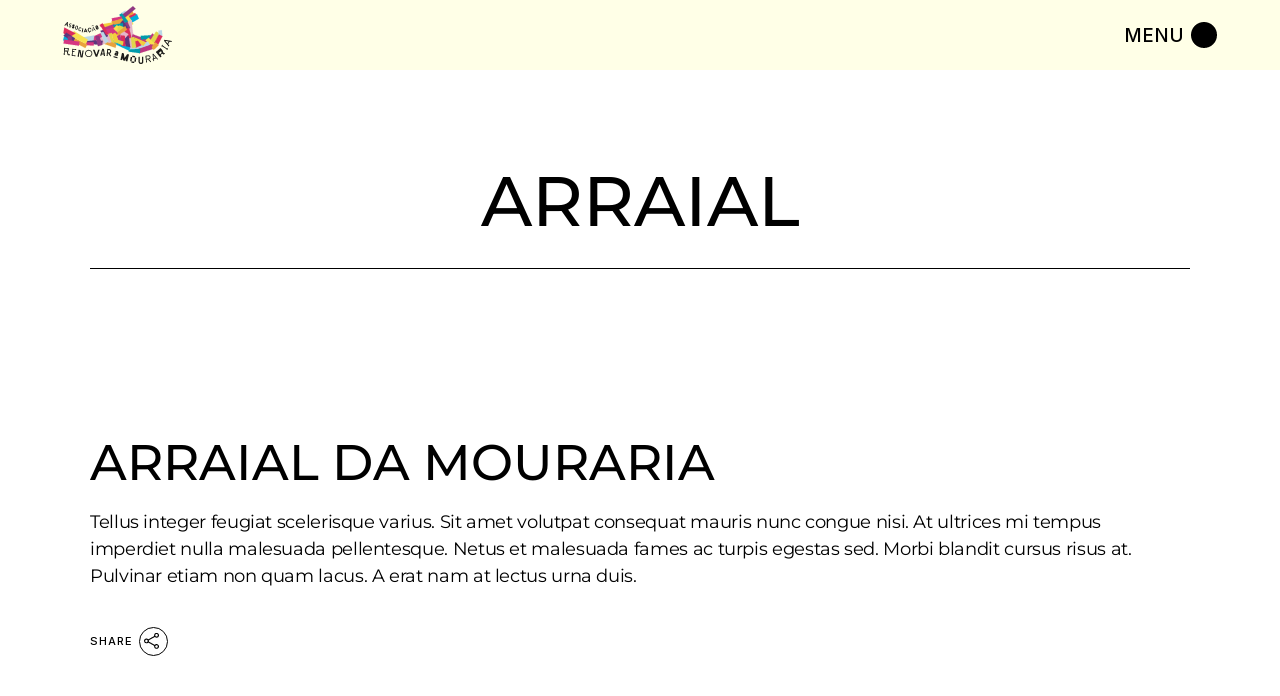

--- FILE ---
content_type: image/svg+xml
request_url: https://renovaramouraria.pt/wp-content/uploads/renovar-logo.svg
body_size: 8296
content:
<svg xmlns="http://www.w3.org/2000/svg" xmlns:xlink="http://www.w3.org/1999/xlink" id="Layer_1" x="0px" y="0px" width="274.871px" height="146.224px" viewBox="0 0 274.871 146.224" xml:space="preserve"><g>	<polygon fill="#00AEDA" points="2.682,76.608 0.227,86.905 17.923,88.529 18.555,76.023  "></polygon>	<polygon fill="none" stroke="#00AEDA" stroke-width="0.3646" stroke-miterlimit="3.864" points="2.682,76.608 0.227,86.905   17.923,88.529 18.555,76.023  "></polygon>	<polygon fill="#BAD7E7" points="157.767,17.731 157.518,11.406 147.267,16.846 151.01,23.277  "></polygon>	<polygon fill="none" stroke="#BAD7E7" stroke-width="0.3646" stroke-miterlimit="3.864" points="157.767,17.731 157.518,11.406   147.267,16.846 151.01,23.277  "></polygon>	<polygon fill="#00AEDA" points="167.474,29.424 186.383,20.305 191.374,32.015 174.673,41.422  "></polygon>	<polygon fill="none" stroke="#00AEDA" stroke-width="0.3646" stroke-miterlimit="3.864" points="167.474,29.424 186.383,20.305   191.374,32.015 174.673,41.422  "></polygon>	<polygon fill="#DB2C5B" points="184.175,22.514 182.157,17.522 163.73,25.297 166.131,31.056  "></polygon>	<polygon fill="none" stroke="#DB2C5B" stroke-width="0.3646" stroke-miterlimit="3.864" points="184.175,22.514 182.157,17.522   163.73,25.297 166.131,31.056  "></polygon>	<polygon fill="#E9A23C" points="155.572,29.521 178.607,19.922 174.865,12.531 152.789,22.706  "></polygon>	<polygon fill="none" stroke="#E9A23C" stroke-width="0.3646" stroke-miterlimit="3.864" points="155.572,29.521 178.607,19.922   174.865,12.531 152.789,22.706  "></polygon>	<polygon fill="#F8E14E" points="177.608,45.634 165.266,24.338 156.339,27.313 157.587,30.864 166.131,50.348  "></polygon>	<polygon fill="none" stroke="#F8E14E" stroke-width="0.3646" stroke-miterlimit="3.864" points="177.608,45.634 165.266,24.338   156.339,27.313 157.587,30.864 166.131,50.348  "></polygon>	<polygon fill="#E4B7CA" points="180.24,78.95 177.648,70.024 176.881,68.681 174.865,55.915 174,47.373 173.808,35.855   165.266,37.582 165.746,50.54 167.666,63.882 170.065,74.823 170.833,80.199  "></polygon>	<polygon fill="none" stroke="#E4B7CA" stroke-width="0.3646" stroke-miterlimit="3.864" points="180.24,78.95 177.648,70.024   176.881,68.681 174.865,55.915 174,47.373 173.808,35.855 165.266,37.582 165.746,50.54 167.666,63.882 170.065,74.823   170.833,80.199  "></polygon>	<polygon fill="#BC3682" points="175.898,71.259 172.348,80.376 212.467,92.759 214.867,85.368 195.573,78.36  "></polygon>	<polygon fill="none" stroke="#BC3682" stroke-width="0.3646" stroke-miterlimit="3.864" points="175.898,71.259 172.348,80.376   212.467,92.759 214.867,85.368 195.573,78.36  "></polygon>	<polygon fill="#009BAB" points="196.94,84.299 195.884,75.208 225.351,73.383 225.157,83.243  "></polygon>	<polygon fill="none" stroke="#009BAB" stroke-width="0.3646" stroke-miterlimit="3.864" points="196.94,84.299 195.884,75.208   225.351,73.383 225.157,83.243  "></polygon>	<polygon fill="#BC3682" points="225.734,68.873 214.217,83.75 220.358,88.357 231.108,73.959  "></polygon>	<polygon fill="none" stroke="#BC3682" stroke-width="0.3646" stroke-miterlimit="3.864" points="225.734,68.873 214.217,83.75   220.358,88.357 231.108,73.959  "></polygon>	<polygon fill="#E1D64B" points="219.208,88.092 234.552,64.378 243.958,69.178 230.808,95.093 218.042,90.375  "></polygon>	<polygon fill="none" stroke="#E1D64B" stroke-width="0.3646" stroke-miterlimit="3.864" points="219.208,88.092 234.552,64.378   243.958,69.178 230.808,95.093 218.042,90.375  "></polygon>	<polygon fill="#BAD7E7" points="241.171,61.97 240.979,77.422 250.673,75.887 249.33,60.915  "></polygon>	<polygon fill="none" stroke="#BAD7E7" stroke-width="0.3646" stroke-miterlimit="3.864" points="241.171,61.97 240.979,77.422   250.673,75.887 249.33,60.915  "></polygon>	<polygon fill="#DB2C5B" points="241.858,71.657 250.978,76.167 244.26,88.741 240.228,97.475 230.534,93.059  "></polygon>	<polygon fill="none" stroke="#DB2C5B" stroke-width="0.3646" stroke-miterlimit="3.864" points="241.858,71.657 250.978,76.167   244.26,88.741 240.228,97.475 230.534,93.059  "></polygon>	<polygon fill="#913882" points="161.905,37.582 154.804,41.998 160.564,52.364 163.539,58.315 169.489,55.531  "></polygon>	<polygon fill="none" stroke="#913882" stroke-width="0.3646" stroke-miterlimit="3.864" points="161.905,37.582 154.804,41.998   160.564,52.364 163.539,58.315 169.489,55.531  "></polygon>	<polygon fill="#913882" points="175.44,13.204 183.215,6.964 176.591,0.246 162.29,11.764 148.758,22.13 154.997,30.288  "></polygon>	<polygon fill="none" stroke="#913882" stroke-width="0.3646" stroke-miterlimit="3.864" points="175.44,13.204 183.215,6.964   176.591,0.246 162.29,11.764 148.758,22.13 154.997,30.288  "></polygon>	<polygon fill="#009BAB" points="148.565,18.098 142.039,21.938 147.799,31.631 155.956,42.573 164.307,38.83  "></polygon>	<polygon fill="none" stroke="#009BAB" stroke-width="0.3646" stroke-miterlimit="3.864" points="148.565,18.098 142.039,21.938   147.799,31.631 155.956,42.573 164.307,38.83  "></polygon>	<polygon fill="#D63681" points="123.131,31.056 147.799,26.256 149.047,34.031 123.898,39.022  "></polygon>	<polygon fill="none" stroke="#D63681" stroke-width="0.3646" stroke-miterlimit="3.864" points="123.131,31.056 147.799,26.256   149.047,34.031 123.898,39.022  "></polygon>	<polygon fill="#E9A23C" points="122.363,38.447 124.955,48.908 153.173,42.765 149.237,31.632 145.116,32.365 133.708,36.458  "></polygon>	<polygon fill="none" stroke="#E9A23C" stroke-width="0.3646" stroke-miterlimit="3.864" points="122.363,38.447 124.955,48.908   153.173,42.765 149.237,31.632 145.116,32.365 133.708,36.458  "></polygon>	<polygon fill="#5B387C" points="144.247,43.341 157.299,62.057 164.69,56.49 151.542,35.28  "></polygon>	<polygon fill="none" stroke="#5B387C" stroke-width="0.3646" stroke-miterlimit="3.864" points="144.247,43.341 157.299,62.057   164.69,56.49 151.542,35.28  "></polygon>	<polygon fill="#DB2C5B" points="152.024,57.167 166.708,55.723 171.697,75.016 171.314,81.926 161.715,83.174  "></polygon>	<polygon fill="none" stroke="#DB2C5B" stroke-width="0.3646" stroke-miterlimit="3.864" points="152.024,57.167 166.708,55.723   171.697,75.016 171.314,81.926 161.715,83.174  "></polygon>	<polygon fill="#F8E14E" points="225.547,89.434 215.471,79.932 208.078,86.458 224.779,103.159 230.73,94.042  "></polygon>	<polygon fill="none" stroke="#F8E14E" stroke-width="0.3646" stroke-miterlimit="3.864" points="225.547,89.434 215.471,79.932   208.078,86.458 224.779,103.159 230.73,94.042  "></polygon>	<polygon fill="#BC3682" points="228.519,97.667 231.491,106.977 193.292,118.975 188.015,107.649 220.744,96.515  "></polygon>	<polygon fill="none" stroke="#BC3682" stroke-width="0.3646" stroke-miterlimit="3.864" points="228.519,97.667 231.491,106.977   193.292,118.975 188.015,107.649 220.744,96.515  "></polygon>	<polygon fill="#E9A23C" points="241.285,98.819 233.701,91.14 224.967,100.834 224.392,106.592 229.094,110.625  "></polygon>	<polygon fill="none" stroke="#E9A23C" stroke-width="0.3646" stroke-miterlimit="3.864" points="241.285,98.819 233.701,91.14   224.967,100.834 224.392,106.592 229.094,110.625  "></polygon>	<polygon fill="#BAD7E7" points="218.556,97.995 214.813,89.26 210.407,91.297 208.382,92.235 199.264,96.651 185.73,102.793   166.049,103.897 170.086,114.695 191.297,107.401  "></polygon>	<polygon fill="none" stroke="#BAD7E7" stroke-width="0.3646" stroke-miterlimit="3.864" points="218.556,97.995 214.813,89.26   210.407,91.297 208.382,92.235 199.264,96.651 185.73,102.793 166.049,103.897 170.086,114.695 191.297,107.401  "></polygon>	<polygon fill="#F3CD3C" points="182.351,79.624 199.925,87.202 202.196,88.801 202.815,88.762 209.674,91.405 202.699,100.613   193.101,95.458 178.8,89.125  "></polygon>	<polygon fill="#DB2C5B" points="177.072,90.276 188.975,87.493 197.9,99.01 183.792,105.058 176.594,90.083  "></polygon>	<polygon fill="none" stroke="#DB2C5B" stroke-width="0.3646" stroke-miterlimit="3.864" points="177.072,90.276 188.975,87.493   197.9,99.01 183.792,105.058 176.594,90.083  "></polygon>	<polygon fill="#E4B7CA" points="165.458,82.598 173.042,81.542 174.673,106.017 166.514,105.25 165.267,82.118  "></polygon>	<polygon fill="none" stroke="#E4B7CA" stroke-width="0.3646" stroke-miterlimit="3.864" points="165.458,82.598 173.042,81.542   174.673,106.017 166.514,105.25 165.267,82.118  "></polygon>	<polygon fill="#5B387C" points="165.649,75.783 154.323,77.607 157.78,106.017 169.874,104.385  "></polygon>	<polygon fill="none" stroke="#5B387C" stroke-width="0.3646" stroke-miterlimit="3.864" points="165.649,75.783 154.323,77.607   157.78,106.017 169.874,104.385  "></polygon>	<polygon fill="#009BAB" points="165.746,115.135 193.965,118.975 194.925,107.841 166.321,109.569  "></polygon>	<polygon fill="none" stroke="#009BAB" stroke-width="0.3646" stroke-miterlimit="3.864" points="165.746,115.135 193.965,118.975   194.925,107.841 166.321,109.569  "></polygon>	<polygon fill="#00AEDA" points="123.321,84.517 146.646,96.899 152.789,99.491 153.94,99.01 161.715,102.85 163.156,102.274   169.489,105.058 166.514,112.543 128.697,94.692 120.153,90.467  "></polygon>	<polygon fill="none" stroke="#00AEDA" stroke-width="0.3646" stroke-miterlimit="3.864" points="123.321,84.517 146.646,96.899   152.789,99.491 153.94,99.01 161.715,102.85 163.156,102.274 169.489,105.058 166.514,112.543 128.697,94.692 120.153,90.467  "></polygon>	<polygon fill="#E4B7CA" points="160.564,68.2 143.479,57.931 138.68,71.657 156.339,81.733 165.073,71.175  "></polygon>	<polygon fill="none" stroke="#E4B7CA" stroke-width="0.3646" stroke-miterlimit="3.864" points="160.564,68.2 143.479,57.931   138.68,71.657 156.339,81.733 165.073,71.175  "></polygon>	<polygon fill="#DB2C5B" points="157.78,101.891 147.989,100.45 144.807,77.633 145.223,73.821 155.956,74.823  "></polygon>	<polygon fill="#BC3682" points="151.034,97.348 144.307,73.532 144.247,70.6 134.839,75.783 141.787,94.489  "></polygon>	<polygon fill="none" stroke="#BC3682" stroke-width="0.3646" stroke-miterlimit="3.864" points="151.034,97.348 144.307,73.532   144.247,70.6 134.839,75.783 141.787,94.489  "></polygon>	<polygon fill="#E9A23C" points="157.107,50.732 131.098,67.24 135.513,76.167 144.48,70.884 145.524,69.492 161.523,60.042  "></polygon>	<polygon fill="none" stroke="#E9A23C" stroke-width="0.3646" stroke-miterlimit="3.864" points="157.107,50.732 131.098,67.24   135.513,76.167 144.48,70.884 145.524,69.492 161.523,60.042  "></polygon>	<polygon fill="#F3CD3C" points="99.52,45.741 124.188,41.422 125.338,49.772 102.495,55.339  "></polygon>	<polygon fill="none" stroke="#F3CD3C" stroke-width="0.3646" stroke-miterlimit="3.864" points="99.52,45.741 124.188,41.422   125.338,49.772 102.495,55.339  "></polygon>	<polygon fill="#BC3682" points="128.624,45.634 102.111,54.764 105.086,62.057 131.865,54.955  "></polygon>	<polygon fill="none" stroke="#BC3682" stroke-width="0.3646" stroke-miterlimit="3.864" points="128.624,45.634 102.111,54.764   105.086,62.057 131.865,54.955  "></polygon>	<polygon fill="#009BAB" points="129.465,53.323 152.022,53.323 151.565,50.347 151.542,42.958 125.338,47.948  "></polygon>	<polygon fill="none" stroke="#009BAB" stroke-width="0.3646" stroke-miterlimit="3.864" points="129.465,53.323 152.022,53.323   151.565,50.347 151.542,42.958 125.338,47.948  "></polygon>	<polygon fill="#D63681" points="130.713,53.131 138.487,69.641 114.205,73.767 106.622,59.274  "></polygon>	<polygon fill="#F8E14E" points="142.039,51.5 134.264,64.265 127.547,57.066 135.32,48.333  "></polygon>	<polygon fill="none" stroke="#F8E14E" stroke-width="0.3646" stroke-miterlimit="3.864" points="142.039,51.5 134.264,64.265   127.547,57.066 135.32,48.333  "></polygon>	<polygon fill="#E1D64B" points="142.23,48.908 137.428,56.423 137.428,58.159 135.031,62.441 137.24,66.665 153.749,53.323  "></polygon>	<polygon fill="none" stroke="#E1D64B" stroke-width="0.3646" stroke-miterlimit="3.864" points="142.23,48.908 137.428,56.423   137.428,58.159 135.031,62.441 137.24,66.665 153.749,53.323  "></polygon>	<polygon fill="#F3CD3C" points="123.514,70.983 124.741,79.188 128.121,88.549 128.818,91.819 142.423,94.307 137.396,79.797   132.056,67.049  "></polygon>	<polygon fill="#E1D64B" points="123.113,67.727 125.177,79.188 128.084,88.585 129.928,93.545 120.905,95.945 114.379,70.127  "></polygon>	<polygon fill="none" stroke="#E1D64B" stroke-width="0.3646" stroke-miterlimit="3.864" points="123.113,67.727 125.177,79.188   128.084,88.585 129.928,93.545 120.905,95.945 114.379,70.127  "></polygon>	<polygon fill="#E9A23C" points="134.839,95.075 132.537,105.442 105.278,96.035 108.254,86.534  "></polygon>	<polygon fill="none" stroke="#E9A23C" stroke-width="0.3646" stroke-miterlimit="3.864" points="134.839,95.075 132.537,105.442   105.278,96.035 108.254,86.534  "></polygon>	<polygon fill="#E4B7CA" points="114.64,70.948 106.002,74.788 115.024,93.407 122.318,91.297  "></polygon>	<polygon fill="none" stroke="#E4B7CA" stroke-width="0.3646" stroke-miterlimit="3.864" points="114.64,70.948 106.002,74.788   115.024,93.407 122.318,91.297  "></polygon>	<polygon fill="#5B387C" points="105.292,58.638 94.168,62.725 104.619,80.522 113.834,76.012  "></polygon>	<polygon fill="#BAD7E7" points="92.535,68.143 101.652,65.167 115.355,89.508 106.43,94.692 94.64,70.833  "></polygon>	<polygon fill="none" stroke="#BAD7E7" stroke-width="0.3646" stroke-miterlimit="3.864" points="92.535,68.143 101.652,65.167   115.355,89.508 106.43,94.692 94.64,70.833  "></polygon>	<polygon fill="#E4B7CA" points="86.325,73.131 98.463,97.859 106.813,94.883 93.717,69.291  "></polygon>	<polygon fill="#D63681" points="94.383,68.943 65.479,81.423 73.939,92.651 98.607,77.583  "></polygon>	<polygon fill="none" stroke="#D63681" stroke-width="0.3646" stroke-miterlimit="3.864" points="94.383,68.943 65.479,81.423   73.939,92.651 98.607,77.583  "></polygon>	<polygon fill="#BAD7E7" points="79.223,73.952 46.058,79.815 48.744,91.14 76.786,88.791  "></polygon>	<polygon fill="none" stroke="#BAD7E7" stroke-width="0.3646" stroke-miterlimit="3.864" points="79.223,73.952 46.058,79.815   48.744,91.14 76.786,88.791  "></polygon>	<polygon fill="#5B387C" points="100.348,87.551 98.736,97.72 57.961,95.458 60.358,88.549 81.499,86.559  "></polygon>	<polygon fill="none" stroke="#5B387C" stroke-width="0.3646" stroke-miterlimit="3.864" points="100.348,87.551 98.736,97.72   57.961,95.458 60.358,88.549 81.499,86.559  "></polygon>	<polygon fill="#913882" points="81.379,76.167 88.193,101.41 98.847,98.051 91.169,74.631  "></polygon>	<polygon fill="none" stroke="#913882" stroke-width="0.3646" stroke-miterlimit="3.864" points="81.379,76.167 88.193,101.41   98.847,98.051 91.169,74.631  "></polygon>	<polygon fill="#D63681" points="77.636,91.333 77.828,99.875 54.311,98.434 55.368,91.524  "></polygon>	<polygon fill="none" stroke="#DB2C5B" stroke-width="0.3646" stroke-miterlimit="3.864" points="77.636,91.333 77.828,99.875   54.311,98.434 55.368,91.524  "></polygon>	<polygon fill="#E9A23C" points="60.936,97.091 56.328,106.017 24.558,88.932 28.493,80.391  "></polygon>	<polygon fill="none" stroke="#E9A23C" stroke-width="0.3646" stroke-miterlimit="3.864" points="60.936,97.091 56.328,106.017   24.558,88.932 28.493,80.391  "></polygon>	<polygon fill="#F8E14E" points="62.711,84.865 57.719,95.616 20.767,75.939 27.678,63.173  "></polygon>	<polygon fill="none" stroke="#F8E14E" stroke-width="0.3646" stroke-miterlimit="3.864" points="62.711,84.865 57.719,95.616   20.767,75.939 27.678,63.173  "></polygon>	<polygon fill="#DB2C5B" points="3.388,54.346 31.814,68.958 14.112,80.108 0.986,68.278  "></polygon>	<polygon fill="none" stroke="#D63681" stroke-width="0.3646" stroke-miterlimit="3.864" points="3.388,54.346 31.814,68.958   14.112,80.108 0.986,68.278  "></polygon>	<polygon fill="#5B387C" points="1.237,75.155 26.094,89.7 30.317,81.35 8.219,66.971  "></polygon>	<polygon fill="none" stroke="#5B387C" stroke-width="0.3646" stroke-miterlimit="3.864" points="1.237,75.155 26.094,89.7   30.317,81.35 8.219,66.971  "></polygon>	<polygon fill="#913882" points="11.601,76.743 12.85,89.7 22.734,88.166 21.774,75.975  "></polygon>	<polygon fill="none" stroke="#913882" stroke-width="0.3646" stroke-miterlimit="3.864" points="11.601,76.743 12.85,89.7   22.734,88.166 21.774,75.975  "></polygon>	<polygon fill="#D63681" points="2.866,84.709 1.234,94.5 40.491,100.067 41.451,89.892  "></polygon>	<polygon fill="none" stroke="#D63681" stroke-width="0.3646" stroke-miterlimit="3.864" points="2.866,84.709 1.234,94.5   40.491,100.067 41.451,89.892  "></polygon>	<polygon fill="#DB2C5B" points="108.931,72.781 102.153,61.937 101.195,61.937 97.164,53.778 95.629,53.202 92.27,47.827   100.045,43.412 114.306,71.054  "></polygon>	<polygon fill="none" stroke="#DB2C5B" stroke-width="0.3646" stroke-miterlimit="3.864" points="108.931,72.781 102.153,61.937   101.195,61.937 97.164,53.778 95.629,53.202 92.27,47.827 100.045,43.412 114.306,71.054  "></polygon>	<polygon fill="#E1D64B" points="180.13,77.995 170.833,79.526 174.673,106.208 184.558,103.618  "></polygon>	<polygon fill="none" stroke="#E1D64B" stroke-width="0.3646" stroke-miterlimit="3.864" points="180.13,77.995 170.833,79.526   174.673,106.208 184.558,103.618  "></polygon>	<polygon fill="#E1D64B" points="152.568,89.495 137.402,84.985 135.578,92.76 150.744,99.094  "></polygon>	<polygon fill="none" stroke="#E1D64B" stroke-width="0.3646" stroke-miterlimit="3.864" points="152.568,89.495 137.402,84.985   135.578,92.76 150.744,99.094  "></polygon>	<g>		<path fill-rule="evenodd" clip-rule="evenodd" fill="#1D1D1B" d="M67.269,63.456c-1.711,0.029-2.638-1.165-2.678-3.404   c-0.038-2.193,0.967-3.573,2.632-3.602c1.301-0.022,2.161,0.765,2.382,2.152l1.993-0.216c-0.375-2.46-1.865-3.72-4.301-3.678   c-2.979,0.053-4.879,2.189-4.822,5.411c0.055,3.191,1.891,5.187,4.72,5.138c2.329-0.041,4.106-1.418,4.462-3.498l-2.121-0.19   C69.285,62.815,68.555,63.433,67.269,63.456 M65.834,67.929l0.961,0.407c0.911-0.606,1.353-1.325,1.455-2.386l-1.486-0.216   C66.642,66.599,66.353,67.315,65.834,67.929"></path>		<path fill-rule="evenodd" clip-rule="evenodd" fill="#1D1D1B" d="M12.916,52.153l-0.438-11.121l-1.943-0.669l-7.192,8.494   l2.237,0.771l1.409-1.771l3.668,1.264l0.022,2.263L12.916,52.153z M10.624,47.081l-2.353-0.81l2.314-2.873L10.624,47.081z"></path>		<path fill="#1D1D1B" d="M20.708,51.719c-0.114,0.825-0.539,1.448-1.271,1.868c-0.674,0.383-1.427,0.516-2.262,0.399   c-0.538-0.076-1.078-0.267-1.62-0.573c-0.541-0.307-0.981-0.673-1.319-1.103l1.348-1.072c0.482,0.591,1.095,0.938,1.832,1.041   c0.356,0.05,0.68,0.021,0.97-0.089c0.364-0.135,0.569-0.367,0.615-0.697c0.053-0.374-0.242-0.795-0.885-1.267   c-0.965-0.693-1.56-1.167-1.779-1.419c-0.612-0.697-0.852-1.506-0.723-2.426c0.119-0.852,0.521-1.499,1.203-1.944   c0.651-0.412,1.407-0.559,2.268-0.438c0.852,0.119,1.701,0.403,2.551,0.85l-0.799,1.522c-0.686-0.354-1.35-0.576-1.992-0.666   c-0.391-0.055-0.72-0.017-0.987,0.114c-0.304,0.152-0.482,0.419-0.536,0.801c-0.071,0.521,0.209,1.035,0.846,1.541   c0.592,0.455,1.188,0.915,1.786,1.38C20.572,50.167,20.824,50.894,20.708,51.719"></path>		<path fill="#1D1D1B" d="M28.563,54.276c0.296-1.523-0.658-2.754-1.493-3.694c0.062-0.108,0.102-0.248,0.126-0.377l1.46,0.284   c0.27,0.053,0.563-0.145,0.617-0.416l0.027-0.142c0.339-1.744-0.731-3.131-2.437-3.462c-1.602-0.311-3.114,0.44-3.44,2.119   c-0.274,1.408,0.571,2.577,1.369,3.509c-0.098,0.156-0.159,0.331-0.194,0.512l-1.497-0.291c-0.284-0.056-0.565,0.145-0.62,0.429   c-0.061,0.31-0.082,0.628-0.089,0.935c0.002,1.649,0.843,2.563,2.433,2.872C26.734,56.924,28.168,56.305,28.563,54.276"></path>		<path fill-rule="evenodd" clip-rule="evenodd" fill="#1D1D1B" d="M35.991,59.172l1.107-1.477l0.991-5.101l-0.492-1.771   L36.144,49.7l-1.712-0.333l-1.786,0.496l-1.136,1.454l-0.995,5.117l0.509,1.774l1.466,1.146l1.714,0.333L35.991,59.172z    M36.263,52.673l-0.833,4.283l-0.508,0.646l-0.798,0.243l-0.872-0.169l-0.682-0.53l-0.242-0.808l0.828-4.267l0.525-0.642   l0.827-0.219l0.873,0.169l0.651,0.507L36.263,52.673z"></path>		<path fill="#1D1D1B" d="M45.923,61.661l-1.484-0.715c-0.271,0.53-0.906,1.349-2.062,1.165c-1.105-0.175-1.923-1.157-1.544-3.547   c0.146-0.922,0.552-3.482,2.565-3.164c1.066,0.169,1.481,1.074,1.56,1.673l1.519-0.16c-0.033-0.884-0.563-2.672-2.85-3.035   c-2.561-0.405-4.103,1.682-4.513,4.267c-0.38,2.404,0.18,5.01,2.973,5.452C44.479,63.976,45.633,62.32,45.923,61.661"></path>		<polygon fill="#1D1D1B" points="49.595,66.32 51.157,56.456 48.898,56.322 47.371,65.968   "></polygon>		<path fill-rule="evenodd" clip-rule="evenodd" fill="#1D1D1B" d="M61.983,66.295l-2.269,0.04l-0.629-1.286l-4.256,0.074   l-0.583,1.308l-2.269,0.04l4.816-10.784L61.983,66.295z M58.089,63.013l-1.21-2.475l-1.124,2.516L58.089,63.013z"></path>		<path fill-rule="evenodd" clip-rule="evenodd" fill="#1D1D1B" d="M82.295,61.646c-0.018-0.085-0.051-0.167-0.094-0.232   l-5.533-8.071c-0.219-0.338-0.546-0.342-0.674-0.314c-0.184,0.038-0.395,0.157-0.487,0.562l-1.757,9.62   c-0.027,0.08-0.023,0.167-0.005,0.252c0.075,0.354,0.452,0.526,0.762,0.459c0.201-0.042,0.388-0.2,0.447-0.479l0.373-2.003   l4.715-1.002l1.14,1.681c0.168,0.231,0.404,0.299,0.617,0.253C82.124,62.304,82.369,62,82.295,61.646 M79.272,59.33l-3.709,0.788   l0.897-4.895L79.272,59.33z M78.164,49.386c-0.068-0.326-0.414-0.563-0.754-0.491c-0.396,0.084-0.639,0.683-0.865,0.732   c-0.51,0.107-1.525-0.771-2.644-0.534c-0.438,0.094-0.907,0.4-1.308,1.018c-0.101,0.155-0.127,0.309-0.1,0.435   c0.072,0.34,0.446,0.571,0.771,0.502c0.142-0.03,0.274-0.103,0.372-0.271c0.165-0.272,0.361-0.388,0.573-0.433   c0.723-0.154,1.661,0.712,2.623,0.507c0.396-0.084,0.797-0.361,1.206-1.01C78.166,49.667,78.195,49.527,78.164,49.386"></path>		<path fill-rule="evenodd" clip-rule="evenodd" fill="#1D1D1B" d="M86.863,56.623c-0.056,0.5-0.769,0.676-1.007-0.155l-1.241-4.328   c-0.238-0.832,0.46-1.06,0.772-0.666c0.095,0.12,0.146,0.279,0.179,0.392l1.241,4.33C86.841,56.309,86.881,56.471,86.863,56.623    M89.058,53.811l-0.32-1.116c-0.685-2.39-1.54-4.572-4.515-3.72c-2.974,0.854-2.543,3.158-1.857,5.548l0.318,1.115   c0.686,2.39,1.542,4.573,4.516,3.72C90.175,58.506,89.744,56.202,89.058,53.811"></path>		<path fill-rule="evenodd" clip-rule="evenodd" fill="#1D1D1B" d="M266.692,102.391l1.463-2.535l-3.069-3.461l3.777-6.542   l4.572,0.858l1.436-2.487l-18.716-3.065l-1.449,2.51L266.692,102.391z M257.876,87.872l8.689,1.546l-2.993,5.183L257.876,87.872z"></path>		<path fill="#1D1D1B" d="M162.9,121.368c-0.586-0.135-1.049,0.043-1.395,0.533l-5.882,8.478c-0.138,0.198-0.273,0.283-0.404,0.253   c-0.133-0.03-0.216-0.165-0.253-0.404l-1.572-10.199c-0.094-0.592-0.432-0.954-1.018-1.09l-2.631-0.606   c-0.232-0.054-0.459-0.015-0.674,0.12c-0.214,0.121-0.349,0.305-0.406,0.554l-3.643,15.784c-0.055,0.232-0.014,0.458,0.121,0.674   s0.318,0.351,0.554,0.404l2.63,0.607c0.234,0.055,0.459,0.014,0.674-0.121c0.217-0.135,0.352-0.319,0.405-0.553l1.113-4.822   c0.058-0.249,0.116-0.366,0.175-0.354c0.059,0.014,0.099,0.139,0.121,0.375l0.487,5.284c0.034,0.255,0.142,0.487,0.325,0.698   c0.182,0.211,0.396,0.346,0.646,0.403l2.63,0.607c0.248,0.058,0.501,0.032,0.757-0.079c0.258-0.11,0.456-0.271,0.598-0.486   l2.756-4.535c0.124-0.203,0.214-0.297,0.273-0.283c0.059,0.014,0.059,0.145,0.002,0.393l-1.115,4.822   c-0.054,0.234-0.013,0.459,0.123,0.676c0.134,0.215,0.318,0.35,0.554,0.404l2.629,0.607c0.234,0.054,0.459,0.014,0.676-0.121   c0.215-0.135,0.35-0.32,0.404-0.554l3.644-15.783c0.055-0.234,0.014-0.458-0.12-0.675c-0.135-0.215-0.32-0.351-0.554-0.404   L162.9,121.368z"></path>		<path fill-rule="evenodd" clip-rule="evenodd" fill="#1D1D1B" d="M181.471,129.721l-7.107-1l0.5-3.553l7.106,0.998   L181.471,129.721z M172.864,139.383l-3.554-0.5l1.497-10.66l3.556,0.498L172.864,139.383z M179.472,143.936l-7.105-0.999   l0.498-3.554l7.107,0.999L179.472,143.936z M183.526,140.881l-3.555-0.499l1.499-10.661l3.554,0.499L183.526,140.881z"></path>		<polygon fill="#1D1D1B" points="201.358,144.508 202.688,141.496 202.211,127.842 199.042,127.953 199.494,140.878    198.869,142.207 197.584,142.95 196,143.004 194.604,142.355 193.856,141.044 193.407,128.149 190.271,128.258 190.749,141.944    192.343,144.824 195.35,146.224 198.458,146.116   "></polygon>		<path fill-rule="evenodd" clip-rule="evenodd" fill="#1D1D1B" d="M222.241,140.375c-0.026-0.223-0.102-0.415-0.301-0.616   l-5.063-5.434c2.572-0.542,4.259-2.96,3.939-5.56c-0.4-3.267-3.407-4.631-5.585-4.363l-6.411,0.787   c-0.742,0.091-0.964,0.746-0.908,1.192l1.906,15.519c0.081,0.668,0.646,0.976,1.166,0.911c0.57-0.069,1.044-0.505,0.959-1.197   l-0.806-6.56l3.192-0.391l6.033,6.569c0.256,0.245,0.595,0.354,0.868,0.32c0.569-0.069,1.081-0.608,1.009-1.2L222.241,140.375z    M218.688,129.028c0.198,1.609-0.929,3.079-2.537,3.277l-5.272,0.646l-0.711-5.791l5.297-0.65   C216.9,126.333,218.482,127.345,218.688,129.028"></path>		<path fill-rule="evenodd" clip-rule="evenodd" fill="#1D1D1B" d="M239.945,134.102l-1.872,0.834l-3.016-3.432l-5.658,2.52   l0.532,4.536l-1.894,0.843l-0.511-4.545l-0.959,0.427l-0.833-1.873l1.524-0.679l-1.375-11.934l1.698-0.756L239.945,134.102z    M233.638,129.893l-5.44-6.185l0.956,8.182L233.638,129.893z"></path>		<path fill-rule="evenodd" clip-rule="evenodd" fill="#1D1D1B" d="M245.361,106.488l-10.633,8.923   c-0.184,0.152-0.286,0.355-0.309,0.607c-0.021,0.252,0.045,0.471,0.197,0.653l10.362,12.348c0.153,0.183,0.356,0.286,0.607,0.308   c0.252,0.021,0.469-0.043,0.653-0.197l2.059-1.727c0.182-0.154,0.285-0.356,0.306-0.609c0.023-0.252-0.042-0.469-0.197-0.652   l-2.303-2.744l3.14-2.633c0.457-0.385,0.944-0.432,1.459-0.143l2.653,1.455c0.516,0.289,1,0.241,1.458-0.143l2.06-1.727   c0.319-0.269,0.36-0.546,0.119-0.832c-0.058-0.068-0.126-0.127-0.206-0.177l-3.913-2.153c-0.14-0.076-0.278-0.193-0.413-0.354   c-0.259-0.31-0.405-0.635-0.438-0.977l-0.139-2.046c-0.054-0.599-0.272-1.126-0.656-1.583l-4.604-5.488   c-0.155-0.183-0.358-0.285-0.61-0.307C245.761,106.268,245.544,106.334,245.361,106.488 M247.798,114.963   c0.383,0.459,0.603,0.986,0.655,1.584l0.061,0.943c0.055,0.597-0.147,1.088-0.606,1.472l-3.239,2.72l-2.879-3.43l4.46-3.742   c0.183-0.152,0.399-0.219,0.651-0.197c0.252,0.023,0.455,0.125,0.609,0.309L247.798,114.963z"></path>		<path fill="#1D1D1B" d="M264.449,106.737c-0.478-0.32-1.1-0.289-1.503,0.311l-0.21,0.31l-11.203-7.558l0.208-0.311   c0.405-0.6,0.18-1.201-0.254-1.494c-0.476-0.321-1.1-0.29-1.503,0.31l-1.604,2.378c-0.377,0.558-0.173,1.146,0.304,1.467   c0.435,0.293,1.077,0.275,1.454-0.282l0.209-0.31l11.204,7.557l-0.209,0.311c-0.376,0.559-0.172,1.147,0.304,1.468   c0.435,0.293,1.077,0.276,1.453-0.282l1.604-2.377C265.108,107.633,264.883,107.03,264.449,106.737"></path>		<path fill-rule="evenodd" clip-rule="evenodd" fill="#1D1D1B" d="M14.348,105.897l-0.308,8.807l-2.095-0.072l1.756,7.121   l3.787,0.133l-0.072,2.093l-5.789-0.202l-2.236-9.234l-4.804-0.168l-0.319,9.145L2.02,123.44l0.627-17.951L14.348,105.897z    M11.865,112.532l0.162-4.65l-7.206-0.252l-0.161,4.65L11.865,112.532z"></path>		<polygon fill="#1D1D1B" points="31.708,124.557 31.484,126.67 21.793,125.651 23.668,107.811 33.361,108.831 33.144,110.894    25.539,110.094 25.166,113.635 29.142,114.053 28.922,116.141 24.947,115.724 24.104,123.758   "></polygon>		<polygon fill="#1D1D1B" points="49.198,111.875 52.064,112.33 49.258,130.045 44.152,129.237 41.824,114.42 39.593,128.514    36.727,128.06 39.533,110.345 44.17,111.08 46.925,126.23   "></polygon>		<path fill-rule="evenodd" clip-rule="evenodd" fill="#1D1D1B" d="M73.922,119.643c0,2.535-0.902,4.706-2.707,6.51   c-1.787,1.789-3.942,2.683-6.461,2.683c-2.52,0-4.681-0.894-6.485-2.683c-1.788-1.804-2.682-3.975-2.682-6.51   c0-2.52,0.894-4.673,2.682-6.461c1.805-1.805,3.966-2.706,6.485-2.706c2.519,0,4.674,0.901,6.461,2.706   C73.02,114.97,73.922,117.124,73.922,119.643 M71.922,119.643c0-1.967-0.699-3.648-2.097-5.047s-3.088-2.097-5.071-2.097   c-1.967,0-3.656,0.698-5.072,2.097c-1.396,1.398-2.096,3.08-2.096,5.047s0.699,3.658,2.096,5.072   c1.416,1.396,3.105,2.097,5.072,2.097c1.983,0,3.674-0.7,5.071-2.097C71.223,123.301,71.922,121.61,71.922,119.643"></path>		<polygon fill="#1D1D1B" points="92.633,109.998 88.564,110.069 84.315,122.759 79.573,110.225 75.451,110.297 82.545,128.024    86.162,127.961   "></polygon>		<path fill-rule="evenodd" clip-rule="evenodd" fill="#1D1D1B" d="M102.177,119.643l-3.681-0.258l2.426-8.24L102.177,119.643z    M99.453,107.875c-0.303-0.021-0.543,0.165-0.612,0.414l-4.956,16.194c-0.065,0.198-0.104,0.397-0.105,0.423   c-0.02,0.277,0.189,0.545,0.517,0.568l1.866,0.13c0.303,0.021,0.495-0.218,0.593-0.516l0.979-3.122l4.84,0.338l0.534,3.229   c0.055,0.309,0.213,0.572,0.517,0.594l1.864,0.13c0.328,0.022,0.572-0.213,0.592-0.49c0.003-0.025-0.01-0.229-0.046-0.434   l-2.655-16.727c-0.033-0.256-0.245-0.474-0.549-0.495L99.453,107.875z"></path>		<path fill-rule="evenodd" clip-rule="evenodd" fill="#1D1D1B" d="M119.243,127.231l2.224-1.432l-3.855-6.069l1.867-0.724   l1.727-2.668l0.315-3.004l-1.134-2.967l-2.676-1.741l-6-0.63l-1.878,17.869l2.61,0.273l0.671-6.375l1.522,0.161L119.243,127.231z    M118.846,113.673l-0.188,1.778l-0.899,1.393l-1.569,0.579l-2.798-0.294l0.654-6.223l2.796,0.293l1.413,0.924L118.846,113.673z"></path>		<path fill="#1D1D1B" d="M137.388,131.042l0.326-1.215c0.11-0.41-0.134-0.832-0.545-0.942l-8.634-2.313   c-0.411-0.11-0.833,0.134-0.944,0.544l-0.324,1.214c-0.11,0.411,0.134,0.834,0.544,0.943l8.635,2.314   C136.856,131.696,137.278,131.453,137.388,131.042"></path>		<path fill-rule="evenodd" clip-rule="evenodd" fill="#1D1D1B" d="M134.458,121.874c-0.144,0.043-0.374,0.107-0.522,0.068   c-0.334-0.09-0.335-0.404-0.265-0.672c0.209-0.775,1.023-0.84,1.649-0.836l-0.336,1.256   C134.811,121.755,134.637,121.821,134.458,121.874 M137.685,125.676c0.41-0.517,0.479-1.633,0.648-2.261l1.072-4.005   c0.745-2.779,0.046-4.91-2.86-5.689c-2.085-0.559-3.766,0.007-4.779,1.945c-0.247,0.373,0.016,0.854,0.442,0.969l1.962,0.525   c0.547,0.146,0.776-0.686,1.476-0.499c0.707,0.19,0.507,0.683,0.37,1.19c-2.44-0.32-5.216-0.061-6.011,2.908   c-0.438,1.637-0.026,3.506,1.712,3.971c1.124,0.303,1.754,0.123,2.72-0.475l-0.001,0.307c-0.002,0.377,0.16,0.672,0.498,0.763   l2.106,0.563C137.339,125.969,137.533,125.868,137.685,125.676"></path>	</g></g></svg>